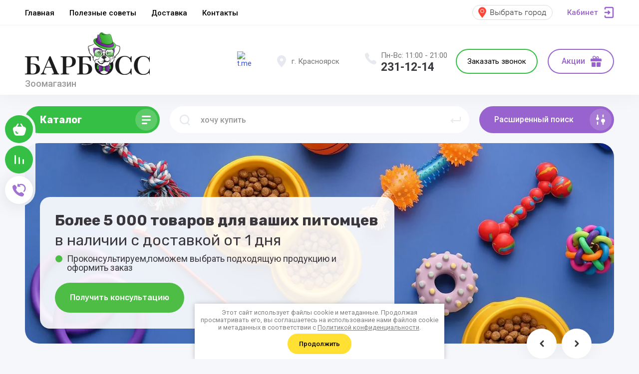

--- FILE ---
content_type: text/css
request_url: https://xn--24-6kcdb2fmka.xn--p1ai/t/v16580/images/site.addons.scss.css
body_size: 1986
content:
@font-face {
  font-family: 'roboto-loc';
  src: url('/g/fonts/roboto/roboto-l.eot');
  src: url('/g/fonts/roboto/roboto-l.eot?#iefix') format('embedded-opentype'), url('/g/fonts/roboto/roboto-l.woff') format('woff'), url('/g/fonts/roboto/roboto-l.ttf') format('truetype'), url('/g/fonts/roboto/roboto-l.svg#roboto') format('svg');
  font-weight: 300;
  font-style: normal; }

.site-geolocation-wrap {
  position: relative;
  right: 0;
  bottom: 0;
  width: 220px;
  color: #333;
  font-family: 'roboto-loc';
  font-size: 15px;
  line-height: 1; }
  @media (max-width: 1023px) {
  .site-geolocation-wrap {
    position: relative;
    right: auto;
    bottom: auto;
    padding: 20px; } }
  @media (max-width: 768px) {
  .site-geolocation-wrap {
    box-sizing: border-box;
    width: 100%; } }
  .site-geolocation-wrap .geoloc-title {
    text-align: right; }
    @media (max-width: 768px) {
  .site-geolocation-wrap .geoloc-title {
    text-align: center; } }
  .site-geolocation-wrap .geoloc-title-text {
    cursor: pointer;
    display: inline-block;
    padding: 6px 12px 6px 34px;
    border: 1px solid #ddd;
    border-radius: 15px;
    font-size: 16px;
    background: url("data:image/svg+xml,%3Csvg%20version%3D%221.1%22%20baseProfile%3D%22full%22%20xmlns%3D%22http%3A%2F%2Fwww.w3.org%2F2000%2Fsvg%22%20xmlns%3Axlink%3D%22http%3A%2F%2Fwww.w3.org%2F1999%2Fxlink%22%20xmlns%3Aev%3D%22http%3A%2F%2Fwww.w3.org%2F2001%2Fxml-events%22%20xml%3Aspace%3D%22preserve%22%20x%3D%220px%22%20y%3D%220px%22%20width%3D%2264px%22%20height%3D%2264px%22%20%20viewBox%3D%220%200%2064%2064%22%20preserveAspectRatio%3D%22none%22%20shape-rendering%3D%22geometricPrecision%22%3E%3Cpath%20fill%3D%22%23fd4637%22%20d%3D%22M32%209a17%2017%200%200%200-17%2017c0%209.389%2017%2029%2017%2029s17-19.611%2017-29A17%2017%200%200%200%2032%209zm0%2025a8%208%200%201%201%208-8%208%208%200%200%201-8%208z%22%2F%3E%3Ccircle%20fill%3D%22%23fd4637%22%20cx%3D%2232%22%20cy%3D%2226%22%20r%3D%226%22%2F%3E%3C%2Fsvg%3E") 4px 50% no-repeat;
    background-size: 30px 30px; }
    .site-geolocation-wrap .geoloc-title-text:hover {
      background-color: #eee; }
  .site-geolocation-wrap p {
    margin: 0 0 15px; }
  .site-geolocation-wrap .geoloc-dropdown-content {
    z-index: 10;
    position: absolute;
    top: 100%;
    right: 0;
    margin-top: 20px;
    border-radius: 7px;
    width: 270px;
    background: #f3f4f7;
    padding: 14px;
    box-shadow: 0 5px 10px rgba(0, 0, 0, 0.3);
    visibility: hidden;
    opacity: 0;
    transition: all 0.2s ease-in-out; }
    @media (max-width: 1023px) {
  .site-geolocation-wrap .geoloc-dropdown-content {
    right: 20px;
    margin-top: 0; } }
    @media (max-width: 768px) {
  .site-geolocation-wrap .geoloc-dropdown-content {
    right: auto;
    left: 50%;
    transform: translateX(-50%); } }
    .site-geolocation-wrap .geoloc-dropdown-content.show-dropdown {
      visibility: visible;
      opacity: 1; }
    .site-geolocation-wrap .geoloc-dropdown-content:before {
      content: '';
      position: absolute;
      top: -10px;
      right: 20px;
      width: 0;
      height: 0;
      border-style: solid;
      border-width: 0 10px 12px;
      border-color: transparent transparent #f3f4f7; }
      @media (max-width: 768px) {
  .site-geolocation-wrap .geoloc-dropdown-content:before {
    right: auto;
    left: 50%;
    margin-left: -10px; } }
  .site-geolocation-wrap .geoloc-button {
    cursor: pointer;
    display: inline-block;
    vertical-align: top;
    padding: 6px 10px;
    margin: 0 5px 0 0;
    border-radius: 6px;
    font-weight: bold;
    font-size: 14px; }
    .site-geolocation-wrap .geoloc-button.location-correct {
      color: #fff;
      background: #fd4637; }
      .site-geolocation-wrap .geoloc-button.location-correct:hover {
        background: #fe8c83; }
    .site-geolocation-wrap .geoloc-button.location-popup {
      background: #9863ce;
      color: #fff; }
      .site-geolocation-wrap .geoloc-button.location-popup:hover {
        background: #a576d4; }

.geolocation-popup-wrap {
  position: fixed;
  z-index: 1500;
  top: 0;
  left: 0;
  right: 0;
  bottom: 0;
  background: rgba(0, 0, 0, 0.7);
  padding: 20px;
  overflow: auto;
  text-align: center;
  visibility: hidden;
  opacity: 0;
  transition: all 0.2s ease-in-out;
  display: flex;
  justify-content: center;
  align-items: center; }
  @media (max-width: 960px) {
  .geolocation-popup-wrap {
    align-items: flex-start; } }
  .geolocation-popup-wrap.show-popup {
    visibility: visible;
    opacity: 1; }
  .geolocation-popup-wrap .geolocation-popup-content {
    position: relative;
    text-align: left;
    box-sizing: border-box;
    width: 99%;
    max-width: 900px;
    background: #fff;
    border-radius: 5px;
    color: #333;
    font-size: 15px;
    line-height: 1; }
  .geolocation-popup-wrap .close-but {
    cursor: pointer;
    position: absolute;
    top: -12px;
    right: -12px;
    width: 30px;
    height: 30px;
    background: url(/shared/highslide-4.1.13/graphics/close.png) 0 0 no-repeat; }
  .geolocation-popup-wrap .geoloc-popup-name {
    padding: 15px 20px;
    border-bottom: 1px solid #ddd;
    border-radius: 5px 5px 0 0;
    background: #dadada;
    background: -moz-linear-gradient(-90deg, #fefefc 0%, #dadada 100%);
    background: -webkit-linear-gradient(-90deg, #fefefc 0%, #dadada 100%);
    background: -ms-linear-gradient(-90deg, #fefefc 0%, #dadada 100%);
    background: linear-gradient(#fefefc, #dadada);
    font-size: 20px;
    color: #000; }
  .geolocation-popup-wrap .geoloc-popup-list {
    margin: 0;
    padding: 20px 10px 12px;
    list-style: none;
    column-count: 4; }
    @media (max-width: 680px) {
  .geolocation-popup-wrap .geoloc-popup-list {
    column-count: 3; } }
    @media (max-width: 480px) {
  .geolocation-popup-wrap .geoloc-popup-list {
    column-count: 2; } }
    @media (max-width: 400px) {
  .geolocation-popup-wrap .geoloc-popup-list {
    column-count: 1; } }
    .geolocation-popup-wrap .geoloc-popup-list li {
      display: inline-block;
      vertical-align: top;
      box-sizing: border-box;
      width: 100%;
      padding: 0 10px 8px; }
      .geolocation-popup-wrap .geoloc-popup-list li.active a {
        color: #fd4637; }
    .geolocation-popup-wrap .geoloc-popup-list a {
      text-decoration: underline;
      font-weight: bold;
      color: #333; }
      .geolocation-popup-wrap .geoloc-popup-list a:hover {
        text-decoration: none; }

body div.text_item {
  box-sizing: border-box;
  width: calc(50% - 32px); }

@media (max-width: 640px) {
  body div.text_item {
    width: 100%; }

  div.text_under h2 {
    font-size: 28px; } }

.shop-folders-wrap {
  display: none; }

.shop-folders-wrap.opened {
  display: block; }


--- FILE ---
content_type: text/css
request_url: https://xn--24-6kcdb2fmka.xn--p1ai/t/v16580/images/one_screen.scss.css
body_size: 3517
content:
#sandbox_theme_panel_1499908 {
  top: inherit !important;
  bottom: 0 !important; }

.zak_btn, .zak_btn_link {
  padding: 14px 21px;
  display: block;
  cursor: pointer;
  border: 2px solid #35bf45;
  border-radius: 25px;
  font-size: 15px;
  position: relative;
  overflow: hidden;
  text-decoration: none;
  color: #000;
  font-family: 'Roboto', Arial, Helvetica, sans-serif; }
  .zak_btn:after, .zak_btn_link:after {
    content: "";
    position: absolute;
    left: -20px;
    right: -20px;
    top: 0;
    height: 100%;
    background: #35bf45;
    z-index: -1;
    -webkit-animation: slide-top 0.3s cubic-bezier(0.25, 0.46, 0.45, 0.94) both;
    animation: slide-top 0.3s cubic-bezier(0.25, 0.46, 0.45, 0.94) both; }
  .zak_btn:hover, .zak_btn_link:hover {
    transition-delay: 0.3s;
    background: #35bf45;
    box-shadow: 0 10px 15px 0 rgba(53, 191, 69, 0.15);
    color: #fff; }
    .zak_btn:hover:after, .zak_btn_link:hover:after {
      -webkit-animation: slide-bottom 0.3s cubic-bezier(0.25, 0.46, 0.45, 0.94) both;
      animation: slide-bottom 0.3s cubic-bezier(0.25, 0.46, 0.45, 0.94) both; }

.site-social__icon {
  display: inline-block;
  margin: 0 3px; }

.site-social__icon img {
  width: 40px;
  height: 40px;
  border-radius: 50%; }

.top-block {
  margin-bottom: 36px; }

.preim_block_wrap {
  margin: 36px auto 30px;
  max-width: 1430px;
  width: 100%; }
  .preim_block_wrap .preim_block {
    display: flex;
    justify-content: space-between;
    flex-wrap: wrap; }
    .preim_block_wrap .preim_block .preim_block_item {
      width: 33%;
      margin: 0 0 10px 0; }
      .preim_block_wrap .preim_block .preim_block_item .preim_block_top {
        position: absolute;
        max-height: 59px;
        height: 100%; }
        .preim_block_wrap .preim_block .preim_block_item .preim_block_top .preim_block_img {
          position: relative;
          z-index: 1;
          max-width: 65px; }
          .preim_block_wrap .preim_block .preim_block_item .preim_block_top .preim_block_img img {
            max-width: 65px;
            max-height: 65px; }
          .preim_block_wrap .preim_block .preim_block_item .preim_block_top .preim_block_img:after {
            display: block;
            position: absolute;
            content: "";
            background: #9863ce;
            width: 26px;
            height: 26px;
            border-radius: 50%;
            bottom: 14px;
            right: -12px;
            z-index: -1; }
      .preim_block_wrap .preim_block .preim_block_item .preim_block_title {
        font-family: 'Rubik', Arial, Helvetica, sans-serif;
        font-weight: 700;
        font-size: 20px;
        margin-top: 16px;
        color: #39363c;
        padding-left: 76px; }
      .preim_block_wrap .preim_block .preim_block_item .preim_block_body {
        max-width: 430px;
        color: #39363c;
        padding-top: 2px;
        padding-left: 75px;
        font-size: 15px;
        font-weight: 400;
        font-family: 'Roboto', Arial, Helvetica, sans-serif; }

.site-geolocation-wrap .geoloc-title {
  text-align: right;
  margin: 10px 29px 0 0px; }

.width-container.head {
  padding-top: 10px;
  padding-bottom: 5px; }

.recall-btn__wrap {
  display: flex;
  min-width: 153px; }

.company-info__right .contacts {
  min-width: 165px;
  margin-right: 17px; }

.contacts-inner {
  padding-top: 0;
  padding-left: 40px; }

.phone {
  font-size: 23px;
  font-family: 'Roboto', sans-serif; }

.address {
  font-size: 15px;
  margin-right: 43px;
  max-width: 335px;
  padding: 0 0 0 40px; }

.site-social {
  margin-right: 26px; }

.company-info {
  margin-bottom: 23px; }

.cat-title {
  background-color: #35bf45; }

.cat-title-text {
  color: #fff; }

.cat-title-icon {
  background: url("/t/images/menu_line.svg") 50% no-repeat, rgba(255, 255, 255, 0.2); }

.shop-folders-wrap {
  display: none; }

.shop-folders-wrap.opened {
  display: block; }

.cat-title:before {
  border-top: 10px solid #35bf45; }

.slider-wrap {
  max-width: 1430px;
  margin: 0 auto; }

.slide__new-text {
  background-color: rgba(255, 255, 255, 0.9);
  max-width: 710px;
  border-radius: 20px;
  padding: 32px 30px; }

.slider {
  height: auto;
  min-height: 0; }

.slide__text-wrap {
  padding: 30px; }

.slider-wrap .slide__new-text-title {
  font-family: 'Rubik', sans-serif;
  font-weight: bold;
  line-height: 1;
  font-size: 30px;
  color: #39363c;
  margin-bottom: 5px; }

.slider-wrap .slide__new-text-body {
  padding-top: 0;
  font-weight: 400;
  line-height: 41px;
  font-size: 30px;
  color: #39363c;
  font-family: 'Rubik', sans-serif; }

.slider-wrap .slide__new-text-price {
  font-family: 'Roboto', sans-serif;
  font-weight: 400;
  line-height: 1;
  font-size: 18px;
  color: #39363c;
  margin-bottom: 21px; }
  .slider-wrap .slide__new-text-price ul {
    padding-left: 24px;
    list-style: none; }
    .slider-wrap .slide__new-text-price ul li {
      position: relative; }
      .slider-wrap .slide__new-text-price ul li:after {
        display: block;
        position: absolute;
        content: "";
        width: 14px;
        height: 14px;
        border-radius: 50%;
        left: -23px;
        background: #4dbd45;
        top: 2px; }

.s_btn {
  color: #fff;
  font-size: 16px;
  font-family: 'Rubik', sans-serif;
  font-weight: 500;
  text-decoration: none;
  background: #4dbd45;
  padding: 20px 30px;
  border-radius: 30px;
  display: inline-block; }
  .s_btn:hover {
    color: #fff;
    background: #9863ce; }

.left-fixed-panel__cart-inner, .left-fixed-panel__compare-inner {
  background: #35bf45;
  box-shadow: none; }

.left-fixed-panel__cart-icon {
  background: url(/t/images/m_cart.svg) 53% 50% no-repeat; }

.left-fixed-panel__compare-icon {
  background: url(/t/images/m_c.svg) 50% no-repeat;
  box-shadow: none; }

.cat-title-text, .left-fixed-panel__compare-text, .left-fixed-panel__cart-text, .form-block__item-flag, .top-pannel__compare .compare_amount, .top-pannel__cart .cart_amount, .burger-block .burger-mob-title.active {
  color: #fff; }

.sample-popup2 {
  position: fixed;
  height: 100%;
  width: 100%;
  overflow: auto;
  display: -webkit-box;
  display: -moz-box;
  display: -ms-flexbox;
  display: -webkit-flex;
  display: flex;
  align-items: flex-start;
  -ms-flex-align: start;
  padding: 20px;
  box-sizing: border-box;
  background: rgba(0, 0, 0, 0.5);
  left: 0;
  top: 0;
  z-index: 100000000000;
  opacity: 0;
  visibility: hidden;
  -webkit-transition: all 0.3s ease;
  -moz-transition: all 0.3s ease;
  -o-transition: all 0.3s ease;
  -ms-transition: all 0.3s ease;
  transition: all 0.3s ease; }

.sample-popup2.opened {
  opacity: 1;
  visibility: visible; }

.sample-popup2 .sample-popup-in2 {
  text-align: left;
  position: relative;
  flex: 0 0 auto;
  margin: auto;
  max-width: 300px;
  box-sizing: border-box;
  display: inline-block;
  width: auto;
  padding: 25px 10px 10px;
  background: #fff;
  border-radius: 5px;
  box-shadow: 0px 10px 15px 0px rgba(0, 0, 0, 0.13);
  position: relative;
  line-height: 1.2; }

.sample-popup2 .sample-popup-in2 * {
  box-sizing: border-box; }

.sample-popup2 .sample-close2 {
  z-index: 2;
  position: absolute;
  cursor: pointer;
  background: url(data:image/svg+xml,%3Csvg%20version%3D%221.1%22%20baseProfile%3D%22full%22%20xmlns%3D%22http%3A%2F%2Fwww.w3.org%2F2000%2Fsvg%22%20xmlns%3Axlink%3D%22http%3A%2F%2Fwww.w3.org%2F1999%2Fxlink%22%20xmlns%3Aev%3D%22http%3A%2F%2Fwww.w3.org%2F2001%2Fxml-events%22%20xml%3Aspace%3D%22preserve%22%20x%3D%220px%22%20y%3D%220px%22%20width%3D%2216px%22%20height%3D%2216px%22%20%20viewBox%3D%220%200%2016%2016%22%20preserveAspectRatio%3D%22none%22%20shape-rendering%3D%22geometricPrecision%22%3E%3Cpath%20fill%3D%22%23575757%22%20d%3D%22M15.985%2C14.571%20L14.571%2C15.985%20L8.000%2C9.414%20L1.429%2C15.985%20L0.015%2C14.571%20L6.586%2C8.000%20L0.015%2C1.429%20L1.429%2C0.015%20L8.000%2C6.586%20L14.571%2C0.015%20L15.985%2C1.429%20L9.414%2C8.000%20L15.985%2C14.571%20Z%22%2F%3E%3C%2Fsvg%3E) center center/12px no-repeat;
  width: 12px;
  height: 12px;
  top: 10px;
  right: 10px; }

.sample-popup2 .tpl-anketa__title {
  color: #35bf45;
  font-size: 24px;
  font-weight: 500;
  line-height: 1;
  padding: 0 20px 20px;
  text-align: center;
  text-transform: uppercase; }

.sample-popup2 .tpl-anketa-success-note {
  padding: 0 0 15px;
  text-align: center;
  font-size: 17px; }

.sample-popup2 form {
  display: flex;
  flex-wrap: wrap;
  text-align: center;
  justify-content: center; }

.sample-popup2 .tpl-field {
  padding: 0 10px 0px;
  font-size: 15px; }

@media (max-width: 540px) {
  .sample-popup2 .tpl-field {
    width: 100%; } }

.sample-popup2 .tpl-field.type-html {
  width: 100%; }

.sample-popup2 .tpl-field.type-html p {
  padding: 0;
  margin: 10px 0;
  line-height: 1.2; }

.sample-popup2 .tpl-field.type-html *:first-child {
  margin-top: 0; }

.sample-popup2 .tpl-field.type-html *:last-child {
  margin-bottom: 0; }

.sample-popup2 .tpl-field.type-checkbox ul, .sample-popup2 .tpl-field.type-radio_group ul, .sample-popup2 .tpl-field.type-multi_checkbox ul {
  margin: 0;
  padding: 0;
  list-style: none; }

.sample-popup2 .tpl-field.type-last {
  text-align: center; }

.sample-popup2 .tpl-field.type-last a {
  font-size: 19px;
  color: #35bf45; }

.sample-popup2 .field-title {
  color: #555;
  padding-bottom: 4px; }

.sample-popup2 .field-title span {
  color: red; }

.sample-popup2 .error-message {
  padding: 0 0 5px; }

.sample-popup2 .tpl-field input[type=text], .sample-popup2 .tpl-field input[type=email], .sample-popup2 .tpl-field input[type=tel], .sample-popup2 .tpl-field select, .sample-popup2 .tpl-field textarea {
  outline: none;
  color: #4c4c4c;
  padding: 10px 20px;
  font-size: 15px;
  font-weight: 400;
  background: none;
  border: 1px solid rgba(41, 41, 41, 0.1);
  box-sizing: border-box;
  width: 100%;
  min-height: 45px;
  border-radius: 25px; }

.sample-popup2 .tpl-field-button {
  font-size: 14px; }

.sample-popup2 .tpl-field-button button {
  color: #fff;
  font-size: 15px;
  font-weight: 600;
  line-height: 1;
  border: none;
  background: #35bf45;
  outline: none;
  padding: 10px 20px;
  border-radius: 25px;
  min-height: 45px;
  width: 100%;
  text-transform: uppercase; }

.sample-popup2 .tpl-field-button button:hover {
  background: #35bf45; }

.sample-popup2 .tpl-field-button button:active {
  background: #35bf45; }

@media (max-width: 1440px) {
  .preim_block_wrap {
    padding: 0 50px;
    box-sizing: border-box;
    max-width: 100%; } }

@media (max-width: 1024px) {
  .site-geolocation-wrap .geoloc-title-text {
    color: #fff; } }

@media (max-width: 1023px) {
  .zak_btn {
    padding: 14px 10px; } }

@media (max-width: 980px) {
  .site-geolocation-wrap .geoloc-title {
    margin: 0; }

  .site-geolocation-wrap {
    padding: 10px; } }

@media (max-width: 768px) {
  .site-geolocation-wrap {
    width: auto; }

  .company-info__right {
    width: 100%; }

  .slide__text-wrap {
    padding: 0;
    position: relative; }

  .preim_block_wrap .preim_block .preim_block_item {
    width: 100%;
    margin: 0 0 10px 0; }

  .preim_block_wrap .preim_block .preim_block_item .preim_block_body {
    max-width: 100%; }

  .preim_block_wrap {
    padding: 0 30px; } }

@media (max-width: 767px) {
  .new_top_slider .mask {
    width: 100% !important; }

  .new_top_slider .mask .slide__new-text-title {
    font-size: 30px !important; } }

@media (max-width: 640px) {
  .width-container.head {
    display: flex;
    flex-direction: column; }

  body .site-logo {
    text-align: center;
    margin: 5px 0 5px 0; }

  body .company-info__left > .site-name {
    text-align: center; }

  body .company-info__right {
    margin-left: auto;
    margin-right: auto;
    justify-content: center; }

  .slide__new-text {
    padding: 0; } }

@media (max-width: 479px) {
  .company-info__right {
    margin-top: 0; }

  .slider-wrap {
    margin-top: 10px; }

  .new_top_slider .mask .slide__new-text-title {
    font-size: 20px !important; }

  .slider-wrap .slide__new-text-body {
    line-height: 1;
    font-size: 20px; }

  .new_top_slider .slide__new-text-price {
    font-size: 14px; }

  .s_bottom_btn_text {
    margin-top: 20px; }

  .company-info__right {
    flex-direction: row; }

  .zak_btn {
    text-align: center;
    line-height: 1; } }

@media (max-width: 375px) {
  .site-geolocation-wrap {
    max-width: 110px;
    line-height: 1;
    padding: 2px; } }


--- FILE ---
content_type: image/svg+xml
request_url: https://xn--24-6kcdb2fmka.xn--p1ai/thumb/2/6LSt7VYApqQV_2fqYMMGLg/r/d/ic_1.svg
body_size: 1072
content:
<svg xmlns="http://www.w3.org/2000/svg" width="54.031" height="54" viewBox="0 0 54.031 54">
  <defs>
    <style>
      .cls-1 {
        fill: #39363c;
        fill-rule: evenodd;
      }
    </style>
  </defs>
  <path id="ic_1.svg" class="cls-1" d="M295.71,825.139c2.511-6.123,2.538-11.051.074-13.523a5.818,5.818,0,0,0-2.226-1.366l0.66-1.889A7.8,7.8,0,0,1,297.2,810.2c3.106,3.114,3.234,8.688.36,15.7Zm-7.8-15.19-0.286-1.979a15.922,15.922,0,0,1,3.976-.113l-0.213,1.989A14,14,0,0,0,287.909,809.949ZM288.6,824.4l1,1.732-3.312,1.912-1-1.733Zm3.018,9.38v2h-4v-2h4Zm-6.316,9.479,1-1.733,3.3,1.9-1,1.733Zm-2.971,12.374-0.845-1.811a21,21,0,1,0-20.1-36.79l-1.072-1.69A23,23,0,1,1,282.334,855.634ZM281.4,809.7a31.861,31.861,0,0,1,3.72-1.225l0.5,1.937a30.046,30.046,0,0,0-3.486,1.148Zm-24.131,2.868a27.127,27.127,0,0,1,3.645-2.123l0.867,1.8a25.293,25.293,0,0,0-3.373,1.965Zm1.691,6.265c-0.472.4-.92,0.826-1.332,1.248l-1.432-1.4c0.453-.465.944-0.925,1.459-1.368Zm-12.563,9.512a26.861,26.861,0,0,1,8.35-13.8l1.324,1.5a24.883,24.883,0,0,0-7.731,12.777Zm2.958,16.07a29.242,29.242,0,0,0-1.126,3.475l-1.939-.488a31.179,31.179,0,0,1,1.2-3.713Zm16.537-23.3-1.732,1-1.91-3.307,1.732-1Zm0.01,27.321-1.921,3.327-1.732-1,1.92-3.328Zm-2.99,7.2a23.093,23.093,0,0,1-13.287-20.853,22.851,22.851,0,0,1,4.308-13.4l1.625,1.167a20.854,20.854,0,0,0-3.932,12.238,21.09,21.09,0,0,0,12.131,19.042Zm-2.957-29.322-1,1.733-3.312-1.912,1-1.732Zm-0.014,16.948-3.3,1.9-1-1.733,3.3-1.9Zm-6.316-9.479h4v2h-4v-2Zm20-17V835.2l-7.892,7.892-1.414-1.413,7.306-7.308V816.781h2Zm7.644,1.028,1.733,1-1.911,3.307-1.732-1ZM248.1,855.735a6.019,6.019,0,0,0,1.367,2.216c4.24,4.324,15.571.654,26.837-8.5l-3.765-.7,0.367-1.967,6.823,1.273-1.1,6.785-1.974-.317,0.516-3.194c-8.4,6.754-16.563,10.449-22.507,10.449a8.942,8.942,0,0,1-6.629-2.425,7.971,7.971,0,0,1-1.824-2.95Zm50.753-14.52a26.855,26.855,0,0,1-8.35,13.8l-1.324-1.5a24.88,24.88,0,0,0,7.731-12.776Zm-15.384,16.1a25.179,25.179,0,0,0,3.373-1.964l1.139,1.644a27.127,27.127,0,0,1-3.645,2.123Zm-35.778-3.749-1.988.217a16.033,16.033,0,0,1,.11-4l1.98,0.285A14.089,14.089,0,0,0,247.687,853.563Z" transform="translate(-245.594 -807.781)"/>
</svg>



--- FILE ---
content_type: image/svg+xml
request_url: https://xn--24-6kcdb2fmka.xn--p1ai/thumb/2/hNe9L-u4YBgdvz1QucULEg/r/d/ic_2.svg
body_size: 421
content:
<svg xmlns="http://www.w3.org/2000/svg" width="54.312" height="54" viewBox="0 0 54.312 54">
  <defs>
    <style>
      .cls-1 {
        fill: #39363c;
        fill-rule: evenodd;
      }
    </style>
  </defs>
  <path id="ic_2.svg" class="cls-1" d="M723.272,842.818l2.139,2.218-1.438,1.388-2.139-2.218ZM745.189,855h23.982v2H745.189v-2Zm19.985,5h2v2h-2v-2ZM734.2,839h2v2h-2v-2Zm2,12h-2v-2h2v2Zm-2-7h2v2h-2v-2Zm41.968,18h-7v-2h5V839H766.74l-3,5H750.619l-3-5h-7.428v21h22.983v2H738.764l-12.159-12.81,1.448-1.377L738.2,858.5V838.4L727.654,827.3l1.448-1.376L739.623,837h9.13l3,5H762.61l3-5h10.558v25Zm-9.992-30v-2h2v2h-2Zm-5,0v-2h2v2h-2Zm-5,0v-2h2v2h-2Zm-5,0v-2h2v2h-2Zm-5,0v-2h2v2h-2Zm0-7h13.989v2H746.189v-2Zm25.98,10h-2V822H744.19v13h-2V820h29.977v15Zm-5-17h-2v-2h-25.98v15h-2V814h29.978v4ZM732.2,825V808h29.978v4h-2v-2H734.2v15h-2Z" transform="translate(-721.844 -808)"/>
</svg>



--- FILE ---
content_type: image/svg+xml
request_url: https://xn--24-6kcdb2fmka.xn--p1ai/t/images/menu_line.svg
body_size: 323
content:
<svg version="1.1" baseProfile="full" xmlns="http://www.w3.org/2000/svg" xmlns:xlink="http://www.w3.org/1999/xlink" xmlns:ev="http://www.w3.org/2001/xml-events" xml:space="preserve" x="0px" y="0px" width="18px" height="17px"  viewBox="0 0 18 17" preserveAspectRatio="none" shape-rendering="geometricPrecision"><path fill-rule="evenodd" clip-rule="evenodd" d="M0 1.5C0 0.671574 0.671573 0 1.5 0H16.5C17.3284 0 18 0.671574 18 1.5C18 2.32843 17.3284 3 16.5 3H1.5C0.671573 3 0 2.32843 0 1.5ZM0 8.5C0 7.67157 0.671573 7 1.5 7H16.5C17.3284 7 18 7.67157 18 8.5C18 9.32843 17.3284 10 16.5 10H1.5C0.671573 10 0 9.32843 0 8.5ZM1.5 14C0.671573 14 0 14.6716 0 15.5C0 16.3284 0.671573 17 1.5 17H9.5C10.3284 17 11 16.3284 11 15.5C11 14.6716 10.3284 14 9.5 14H1.5Z" fill="#fff"/></svg>

--- FILE ---
content_type: text/javascript
request_url: https://counter.megagroup.ru/2a1de1f7a05065d5fd9d283e3e6770fa.js?r=&s=1280*720*24&u=https%3A%2F%2Fxn--24-6kcdb2fmka.xn--p1ai%2Fmagazin%2Fp%2F2&t=%D0%91%D0%B0%D1%80%D0%91%D0%BE%D1%81%D1%81%20-%20%D0%97%D0%BE%D0%BE%D0%BC%D0%B0%D0%B3%D0%B0%D0%B7%D0%B8%D0%BD%20%D0%B2%20%D0%9A%D1%80%D0%B0%D1%81%D0%BD%D0%BE%D1%8F%D1%80%D1%81%D0%BA%D0%B5&fv=0,0&en=1&rld=0&fr=0&callback=_sntnl1769779201405&1769779201405
body_size: 96
content:
//:1
_sntnl1769779201405({date:"Fri, 30 Jan 2026 13:20:01 GMT", res:"1"})

--- FILE ---
content_type: image/svg+xml
request_url: https://xn--24-6kcdb2fmka.xn--p1ai/thumb/2/-Ep0pfMOS_gdx9sBoxDQrQ/r/d/ic_3.svg
body_size: 926
content:
<svg xmlns="http://www.w3.org/2000/svg" width="58.12" height="49" viewBox="0 0 58.12 49">
  <defs>
    <style>
      .cls-1 {
        fill: #39363c;
        fill-rule: evenodd;
      }
    </style>
  </defs>
  <path id="ic_3.svg" class="cls-1" d="M1255.99,840.5a50.68,50.68,0,0,1-1.49,9.871,4,4,0,0,1-3.91,3.128h-1.68a6.991,6.991,0,0,1-13.84,0h-15.16a6.991,6.991,0,0,1-13.84,0h-3.08a4.008,4.008,0,0,1-4-4v-4h2v4a2,2,0,0,0,2,2h3.08a6.991,6.991,0,0,1,13.84,0h15.16a6.991,6.991,0,0,1,13.84,0h1.68a2.009,2.009,0,0,0,1.95-1.568,58.515,58.515,0,0,0,1.42-8.432h-2.97v-2H1254a27.492,27.492,0,0,0-.1-3h-10.91v-2h10.61a16.734,16.734,0,0,0-4.65-8.635l-0.49-.486a2.988,2.988,0,0,0-2.12-.879h-3.68c-1.24,6.748-2.78,14.993-2.78,14.993l-1.96-.365s3.05-16.393,4.04-21.862a2.51,2.51,0,0,0,.03-0.386,2.106,2.106,0,0,0-1.49-2.03,52.223,52.223,0,0,0-35.91,1.808l-0.79-1.841a54.247,54.247,0,0,1,37.29-1.878,4.094,4.094,0,0,1,2.9,3.941,4.547,4.547,0,0,1-.06.746c-0.22,1.2-.54,2.917-0.9,4.875h3.31a4.961,4.961,0,0,1,3.53,1.463l0.49,0.487c5.77,5.769,5.68,12.292,5.64,15.427Zm-43,7a5,5,0,1,0,5,5A5.01,5.01,0,0,0,1212.99,847.5Zm29,0a5,5,0,1,0,5,5A5.01,5.01,0,0,0,1241.99,847.5Zm0,7a2,2,0,1,1,2-2A2,2,0,0,1,1241.99,854.5Zm-29,0a2,2,0,1,1,2-2A2,2,0,0,1,1212.99,854.5Zm-8.17-34.15,8.56-3,0.66,1.889-8.56,3Zm19.17-3.85v2h-2v-2h2Zm4-1v2h-2v-2h2Zm4-1v2h-2v-2h2Zm-0.5,26.986-0.66-1.888,3.64-1.274,0.66,1.888Zm-2.35.825-9.61,3.363-0.66-1.889,9.61-3.363Zm-18.22-8.056,10.41-3.643a2.061,2.061,0,0,1,.66-0.112,2,2,0,0,1,2,2,1.84,1.84,0,0,1-.04.408l-0.96,4.594,12.01-13-18-3,3.43,3.6a1.963,1.963,0,0,1,.56,1.4,2,2,0,0,1-1.33,1.888l-4.14,1.449-0.66-1.889L1219,826.5l-3.45-3.621a1.975,1.975,0,0,1-.56-1.379,2,2,0,0,1,2-2,2.16,2.16,0,0,1,.33.027l18,3a1.989,1.989,0,0,1,1.67,1.973,1.96,1.96,0,0,1-.53,1.357l-12,13a2,2,0,0,1-3.47-1.357,1.852,1.852,0,0,1,.05-0.408l0.96-4.6-10.42,3.646Zm-7.4,4.711-0.66-1.887,5.55-1.943,0.66,1.888Zm-2.63-6.129,11.55-4.043,0.66,1.886-11.55,4.044Zm2.14-9.74-4.5,1.574-0.66-1.887,4.5-1.574Z" transform="translate(-1197.88 -810.5)"/>
</svg>

